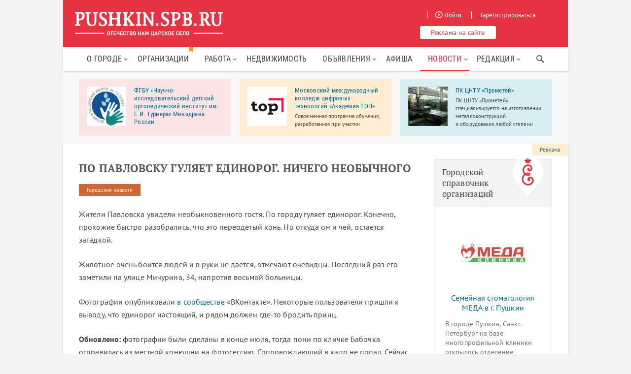

--- FILE ---
content_type: text/html; charset=utf-8
request_url: https://www.google.com/recaptcha/api2/anchor?ar=1&k=6Ld3_SgeAAAAAJlzJ2Nc_sC5qH9d6706BRuzftuV&co=aHR0cHM6Ly9wdXNoa2luLnNwYi5ydTo0NDM.&hl=ru&v=PoyoqOPhxBO7pBk68S4YbpHZ&size=normal&anchor-ms=20000&execute-ms=30000&cb=l5en7j5wpte6
body_size: 49529
content:
<!DOCTYPE HTML><html dir="ltr" lang="ru"><head><meta http-equiv="Content-Type" content="text/html; charset=UTF-8">
<meta http-equiv="X-UA-Compatible" content="IE=edge">
<title>reCAPTCHA</title>
<style type="text/css">
/* cyrillic-ext */
@font-face {
  font-family: 'Roboto';
  font-style: normal;
  font-weight: 400;
  font-stretch: 100%;
  src: url(//fonts.gstatic.com/s/roboto/v48/KFO7CnqEu92Fr1ME7kSn66aGLdTylUAMa3GUBHMdazTgWw.woff2) format('woff2');
  unicode-range: U+0460-052F, U+1C80-1C8A, U+20B4, U+2DE0-2DFF, U+A640-A69F, U+FE2E-FE2F;
}
/* cyrillic */
@font-face {
  font-family: 'Roboto';
  font-style: normal;
  font-weight: 400;
  font-stretch: 100%;
  src: url(//fonts.gstatic.com/s/roboto/v48/KFO7CnqEu92Fr1ME7kSn66aGLdTylUAMa3iUBHMdazTgWw.woff2) format('woff2');
  unicode-range: U+0301, U+0400-045F, U+0490-0491, U+04B0-04B1, U+2116;
}
/* greek-ext */
@font-face {
  font-family: 'Roboto';
  font-style: normal;
  font-weight: 400;
  font-stretch: 100%;
  src: url(//fonts.gstatic.com/s/roboto/v48/KFO7CnqEu92Fr1ME7kSn66aGLdTylUAMa3CUBHMdazTgWw.woff2) format('woff2');
  unicode-range: U+1F00-1FFF;
}
/* greek */
@font-face {
  font-family: 'Roboto';
  font-style: normal;
  font-weight: 400;
  font-stretch: 100%;
  src: url(//fonts.gstatic.com/s/roboto/v48/KFO7CnqEu92Fr1ME7kSn66aGLdTylUAMa3-UBHMdazTgWw.woff2) format('woff2');
  unicode-range: U+0370-0377, U+037A-037F, U+0384-038A, U+038C, U+038E-03A1, U+03A3-03FF;
}
/* math */
@font-face {
  font-family: 'Roboto';
  font-style: normal;
  font-weight: 400;
  font-stretch: 100%;
  src: url(//fonts.gstatic.com/s/roboto/v48/KFO7CnqEu92Fr1ME7kSn66aGLdTylUAMawCUBHMdazTgWw.woff2) format('woff2');
  unicode-range: U+0302-0303, U+0305, U+0307-0308, U+0310, U+0312, U+0315, U+031A, U+0326-0327, U+032C, U+032F-0330, U+0332-0333, U+0338, U+033A, U+0346, U+034D, U+0391-03A1, U+03A3-03A9, U+03B1-03C9, U+03D1, U+03D5-03D6, U+03F0-03F1, U+03F4-03F5, U+2016-2017, U+2034-2038, U+203C, U+2040, U+2043, U+2047, U+2050, U+2057, U+205F, U+2070-2071, U+2074-208E, U+2090-209C, U+20D0-20DC, U+20E1, U+20E5-20EF, U+2100-2112, U+2114-2115, U+2117-2121, U+2123-214F, U+2190, U+2192, U+2194-21AE, U+21B0-21E5, U+21F1-21F2, U+21F4-2211, U+2213-2214, U+2216-22FF, U+2308-230B, U+2310, U+2319, U+231C-2321, U+2336-237A, U+237C, U+2395, U+239B-23B7, U+23D0, U+23DC-23E1, U+2474-2475, U+25AF, U+25B3, U+25B7, U+25BD, U+25C1, U+25CA, U+25CC, U+25FB, U+266D-266F, U+27C0-27FF, U+2900-2AFF, U+2B0E-2B11, U+2B30-2B4C, U+2BFE, U+3030, U+FF5B, U+FF5D, U+1D400-1D7FF, U+1EE00-1EEFF;
}
/* symbols */
@font-face {
  font-family: 'Roboto';
  font-style: normal;
  font-weight: 400;
  font-stretch: 100%;
  src: url(//fonts.gstatic.com/s/roboto/v48/KFO7CnqEu92Fr1ME7kSn66aGLdTylUAMaxKUBHMdazTgWw.woff2) format('woff2');
  unicode-range: U+0001-000C, U+000E-001F, U+007F-009F, U+20DD-20E0, U+20E2-20E4, U+2150-218F, U+2190, U+2192, U+2194-2199, U+21AF, U+21E6-21F0, U+21F3, U+2218-2219, U+2299, U+22C4-22C6, U+2300-243F, U+2440-244A, U+2460-24FF, U+25A0-27BF, U+2800-28FF, U+2921-2922, U+2981, U+29BF, U+29EB, U+2B00-2BFF, U+4DC0-4DFF, U+FFF9-FFFB, U+10140-1018E, U+10190-1019C, U+101A0, U+101D0-101FD, U+102E0-102FB, U+10E60-10E7E, U+1D2C0-1D2D3, U+1D2E0-1D37F, U+1F000-1F0FF, U+1F100-1F1AD, U+1F1E6-1F1FF, U+1F30D-1F30F, U+1F315, U+1F31C, U+1F31E, U+1F320-1F32C, U+1F336, U+1F378, U+1F37D, U+1F382, U+1F393-1F39F, U+1F3A7-1F3A8, U+1F3AC-1F3AF, U+1F3C2, U+1F3C4-1F3C6, U+1F3CA-1F3CE, U+1F3D4-1F3E0, U+1F3ED, U+1F3F1-1F3F3, U+1F3F5-1F3F7, U+1F408, U+1F415, U+1F41F, U+1F426, U+1F43F, U+1F441-1F442, U+1F444, U+1F446-1F449, U+1F44C-1F44E, U+1F453, U+1F46A, U+1F47D, U+1F4A3, U+1F4B0, U+1F4B3, U+1F4B9, U+1F4BB, U+1F4BF, U+1F4C8-1F4CB, U+1F4D6, U+1F4DA, U+1F4DF, U+1F4E3-1F4E6, U+1F4EA-1F4ED, U+1F4F7, U+1F4F9-1F4FB, U+1F4FD-1F4FE, U+1F503, U+1F507-1F50B, U+1F50D, U+1F512-1F513, U+1F53E-1F54A, U+1F54F-1F5FA, U+1F610, U+1F650-1F67F, U+1F687, U+1F68D, U+1F691, U+1F694, U+1F698, U+1F6AD, U+1F6B2, U+1F6B9-1F6BA, U+1F6BC, U+1F6C6-1F6CF, U+1F6D3-1F6D7, U+1F6E0-1F6EA, U+1F6F0-1F6F3, U+1F6F7-1F6FC, U+1F700-1F7FF, U+1F800-1F80B, U+1F810-1F847, U+1F850-1F859, U+1F860-1F887, U+1F890-1F8AD, U+1F8B0-1F8BB, U+1F8C0-1F8C1, U+1F900-1F90B, U+1F93B, U+1F946, U+1F984, U+1F996, U+1F9E9, U+1FA00-1FA6F, U+1FA70-1FA7C, U+1FA80-1FA89, U+1FA8F-1FAC6, U+1FACE-1FADC, U+1FADF-1FAE9, U+1FAF0-1FAF8, U+1FB00-1FBFF;
}
/* vietnamese */
@font-face {
  font-family: 'Roboto';
  font-style: normal;
  font-weight: 400;
  font-stretch: 100%;
  src: url(//fonts.gstatic.com/s/roboto/v48/KFO7CnqEu92Fr1ME7kSn66aGLdTylUAMa3OUBHMdazTgWw.woff2) format('woff2');
  unicode-range: U+0102-0103, U+0110-0111, U+0128-0129, U+0168-0169, U+01A0-01A1, U+01AF-01B0, U+0300-0301, U+0303-0304, U+0308-0309, U+0323, U+0329, U+1EA0-1EF9, U+20AB;
}
/* latin-ext */
@font-face {
  font-family: 'Roboto';
  font-style: normal;
  font-weight: 400;
  font-stretch: 100%;
  src: url(//fonts.gstatic.com/s/roboto/v48/KFO7CnqEu92Fr1ME7kSn66aGLdTylUAMa3KUBHMdazTgWw.woff2) format('woff2');
  unicode-range: U+0100-02BA, U+02BD-02C5, U+02C7-02CC, U+02CE-02D7, U+02DD-02FF, U+0304, U+0308, U+0329, U+1D00-1DBF, U+1E00-1E9F, U+1EF2-1EFF, U+2020, U+20A0-20AB, U+20AD-20C0, U+2113, U+2C60-2C7F, U+A720-A7FF;
}
/* latin */
@font-face {
  font-family: 'Roboto';
  font-style: normal;
  font-weight: 400;
  font-stretch: 100%;
  src: url(//fonts.gstatic.com/s/roboto/v48/KFO7CnqEu92Fr1ME7kSn66aGLdTylUAMa3yUBHMdazQ.woff2) format('woff2');
  unicode-range: U+0000-00FF, U+0131, U+0152-0153, U+02BB-02BC, U+02C6, U+02DA, U+02DC, U+0304, U+0308, U+0329, U+2000-206F, U+20AC, U+2122, U+2191, U+2193, U+2212, U+2215, U+FEFF, U+FFFD;
}
/* cyrillic-ext */
@font-face {
  font-family: 'Roboto';
  font-style: normal;
  font-weight: 500;
  font-stretch: 100%;
  src: url(//fonts.gstatic.com/s/roboto/v48/KFO7CnqEu92Fr1ME7kSn66aGLdTylUAMa3GUBHMdazTgWw.woff2) format('woff2');
  unicode-range: U+0460-052F, U+1C80-1C8A, U+20B4, U+2DE0-2DFF, U+A640-A69F, U+FE2E-FE2F;
}
/* cyrillic */
@font-face {
  font-family: 'Roboto';
  font-style: normal;
  font-weight: 500;
  font-stretch: 100%;
  src: url(//fonts.gstatic.com/s/roboto/v48/KFO7CnqEu92Fr1ME7kSn66aGLdTylUAMa3iUBHMdazTgWw.woff2) format('woff2');
  unicode-range: U+0301, U+0400-045F, U+0490-0491, U+04B0-04B1, U+2116;
}
/* greek-ext */
@font-face {
  font-family: 'Roboto';
  font-style: normal;
  font-weight: 500;
  font-stretch: 100%;
  src: url(//fonts.gstatic.com/s/roboto/v48/KFO7CnqEu92Fr1ME7kSn66aGLdTylUAMa3CUBHMdazTgWw.woff2) format('woff2');
  unicode-range: U+1F00-1FFF;
}
/* greek */
@font-face {
  font-family: 'Roboto';
  font-style: normal;
  font-weight: 500;
  font-stretch: 100%;
  src: url(//fonts.gstatic.com/s/roboto/v48/KFO7CnqEu92Fr1ME7kSn66aGLdTylUAMa3-UBHMdazTgWw.woff2) format('woff2');
  unicode-range: U+0370-0377, U+037A-037F, U+0384-038A, U+038C, U+038E-03A1, U+03A3-03FF;
}
/* math */
@font-face {
  font-family: 'Roboto';
  font-style: normal;
  font-weight: 500;
  font-stretch: 100%;
  src: url(//fonts.gstatic.com/s/roboto/v48/KFO7CnqEu92Fr1ME7kSn66aGLdTylUAMawCUBHMdazTgWw.woff2) format('woff2');
  unicode-range: U+0302-0303, U+0305, U+0307-0308, U+0310, U+0312, U+0315, U+031A, U+0326-0327, U+032C, U+032F-0330, U+0332-0333, U+0338, U+033A, U+0346, U+034D, U+0391-03A1, U+03A3-03A9, U+03B1-03C9, U+03D1, U+03D5-03D6, U+03F0-03F1, U+03F4-03F5, U+2016-2017, U+2034-2038, U+203C, U+2040, U+2043, U+2047, U+2050, U+2057, U+205F, U+2070-2071, U+2074-208E, U+2090-209C, U+20D0-20DC, U+20E1, U+20E5-20EF, U+2100-2112, U+2114-2115, U+2117-2121, U+2123-214F, U+2190, U+2192, U+2194-21AE, U+21B0-21E5, U+21F1-21F2, U+21F4-2211, U+2213-2214, U+2216-22FF, U+2308-230B, U+2310, U+2319, U+231C-2321, U+2336-237A, U+237C, U+2395, U+239B-23B7, U+23D0, U+23DC-23E1, U+2474-2475, U+25AF, U+25B3, U+25B7, U+25BD, U+25C1, U+25CA, U+25CC, U+25FB, U+266D-266F, U+27C0-27FF, U+2900-2AFF, U+2B0E-2B11, U+2B30-2B4C, U+2BFE, U+3030, U+FF5B, U+FF5D, U+1D400-1D7FF, U+1EE00-1EEFF;
}
/* symbols */
@font-face {
  font-family: 'Roboto';
  font-style: normal;
  font-weight: 500;
  font-stretch: 100%;
  src: url(//fonts.gstatic.com/s/roboto/v48/KFO7CnqEu92Fr1ME7kSn66aGLdTylUAMaxKUBHMdazTgWw.woff2) format('woff2');
  unicode-range: U+0001-000C, U+000E-001F, U+007F-009F, U+20DD-20E0, U+20E2-20E4, U+2150-218F, U+2190, U+2192, U+2194-2199, U+21AF, U+21E6-21F0, U+21F3, U+2218-2219, U+2299, U+22C4-22C6, U+2300-243F, U+2440-244A, U+2460-24FF, U+25A0-27BF, U+2800-28FF, U+2921-2922, U+2981, U+29BF, U+29EB, U+2B00-2BFF, U+4DC0-4DFF, U+FFF9-FFFB, U+10140-1018E, U+10190-1019C, U+101A0, U+101D0-101FD, U+102E0-102FB, U+10E60-10E7E, U+1D2C0-1D2D3, U+1D2E0-1D37F, U+1F000-1F0FF, U+1F100-1F1AD, U+1F1E6-1F1FF, U+1F30D-1F30F, U+1F315, U+1F31C, U+1F31E, U+1F320-1F32C, U+1F336, U+1F378, U+1F37D, U+1F382, U+1F393-1F39F, U+1F3A7-1F3A8, U+1F3AC-1F3AF, U+1F3C2, U+1F3C4-1F3C6, U+1F3CA-1F3CE, U+1F3D4-1F3E0, U+1F3ED, U+1F3F1-1F3F3, U+1F3F5-1F3F7, U+1F408, U+1F415, U+1F41F, U+1F426, U+1F43F, U+1F441-1F442, U+1F444, U+1F446-1F449, U+1F44C-1F44E, U+1F453, U+1F46A, U+1F47D, U+1F4A3, U+1F4B0, U+1F4B3, U+1F4B9, U+1F4BB, U+1F4BF, U+1F4C8-1F4CB, U+1F4D6, U+1F4DA, U+1F4DF, U+1F4E3-1F4E6, U+1F4EA-1F4ED, U+1F4F7, U+1F4F9-1F4FB, U+1F4FD-1F4FE, U+1F503, U+1F507-1F50B, U+1F50D, U+1F512-1F513, U+1F53E-1F54A, U+1F54F-1F5FA, U+1F610, U+1F650-1F67F, U+1F687, U+1F68D, U+1F691, U+1F694, U+1F698, U+1F6AD, U+1F6B2, U+1F6B9-1F6BA, U+1F6BC, U+1F6C6-1F6CF, U+1F6D3-1F6D7, U+1F6E0-1F6EA, U+1F6F0-1F6F3, U+1F6F7-1F6FC, U+1F700-1F7FF, U+1F800-1F80B, U+1F810-1F847, U+1F850-1F859, U+1F860-1F887, U+1F890-1F8AD, U+1F8B0-1F8BB, U+1F8C0-1F8C1, U+1F900-1F90B, U+1F93B, U+1F946, U+1F984, U+1F996, U+1F9E9, U+1FA00-1FA6F, U+1FA70-1FA7C, U+1FA80-1FA89, U+1FA8F-1FAC6, U+1FACE-1FADC, U+1FADF-1FAE9, U+1FAF0-1FAF8, U+1FB00-1FBFF;
}
/* vietnamese */
@font-face {
  font-family: 'Roboto';
  font-style: normal;
  font-weight: 500;
  font-stretch: 100%;
  src: url(//fonts.gstatic.com/s/roboto/v48/KFO7CnqEu92Fr1ME7kSn66aGLdTylUAMa3OUBHMdazTgWw.woff2) format('woff2');
  unicode-range: U+0102-0103, U+0110-0111, U+0128-0129, U+0168-0169, U+01A0-01A1, U+01AF-01B0, U+0300-0301, U+0303-0304, U+0308-0309, U+0323, U+0329, U+1EA0-1EF9, U+20AB;
}
/* latin-ext */
@font-face {
  font-family: 'Roboto';
  font-style: normal;
  font-weight: 500;
  font-stretch: 100%;
  src: url(//fonts.gstatic.com/s/roboto/v48/KFO7CnqEu92Fr1ME7kSn66aGLdTylUAMa3KUBHMdazTgWw.woff2) format('woff2');
  unicode-range: U+0100-02BA, U+02BD-02C5, U+02C7-02CC, U+02CE-02D7, U+02DD-02FF, U+0304, U+0308, U+0329, U+1D00-1DBF, U+1E00-1E9F, U+1EF2-1EFF, U+2020, U+20A0-20AB, U+20AD-20C0, U+2113, U+2C60-2C7F, U+A720-A7FF;
}
/* latin */
@font-face {
  font-family: 'Roboto';
  font-style: normal;
  font-weight: 500;
  font-stretch: 100%;
  src: url(//fonts.gstatic.com/s/roboto/v48/KFO7CnqEu92Fr1ME7kSn66aGLdTylUAMa3yUBHMdazQ.woff2) format('woff2');
  unicode-range: U+0000-00FF, U+0131, U+0152-0153, U+02BB-02BC, U+02C6, U+02DA, U+02DC, U+0304, U+0308, U+0329, U+2000-206F, U+20AC, U+2122, U+2191, U+2193, U+2212, U+2215, U+FEFF, U+FFFD;
}
/* cyrillic-ext */
@font-face {
  font-family: 'Roboto';
  font-style: normal;
  font-weight: 900;
  font-stretch: 100%;
  src: url(//fonts.gstatic.com/s/roboto/v48/KFO7CnqEu92Fr1ME7kSn66aGLdTylUAMa3GUBHMdazTgWw.woff2) format('woff2');
  unicode-range: U+0460-052F, U+1C80-1C8A, U+20B4, U+2DE0-2DFF, U+A640-A69F, U+FE2E-FE2F;
}
/* cyrillic */
@font-face {
  font-family: 'Roboto';
  font-style: normal;
  font-weight: 900;
  font-stretch: 100%;
  src: url(//fonts.gstatic.com/s/roboto/v48/KFO7CnqEu92Fr1ME7kSn66aGLdTylUAMa3iUBHMdazTgWw.woff2) format('woff2');
  unicode-range: U+0301, U+0400-045F, U+0490-0491, U+04B0-04B1, U+2116;
}
/* greek-ext */
@font-face {
  font-family: 'Roboto';
  font-style: normal;
  font-weight: 900;
  font-stretch: 100%;
  src: url(//fonts.gstatic.com/s/roboto/v48/KFO7CnqEu92Fr1ME7kSn66aGLdTylUAMa3CUBHMdazTgWw.woff2) format('woff2');
  unicode-range: U+1F00-1FFF;
}
/* greek */
@font-face {
  font-family: 'Roboto';
  font-style: normal;
  font-weight: 900;
  font-stretch: 100%;
  src: url(//fonts.gstatic.com/s/roboto/v48/KFO7CnqEu92Fr1ME7kSn66aGLdTylUAMa3-UBHMdazTgWw.woff2) format('woff2');
  unicode-range: U+0370-0377, U+037A-037F, U+0384-038A, U+038C, U+038E-03A1, U+03A3-03FF;
}
/* math */
@font-face {
  font-family: 'Roboto';
  font-style: normal;
  font-weight: 900;
  font-stretch: 100%;
  src: url(//fonts.gstatic.com/s/roboto/v48/KFO7CnqEu92Fr1ME7kSn66aGLdTylUAMawCUBHMdazTgWw.woff2) format('woff2');
  unicode-range: U+0302-0303, U+0305, U+0307-0308, U+0310, U+0312, U+0315, U+031A, U+0326-0327, U+032C, U+032F-0330, U+0332-0333, U+0338, U+033A, U+0346, U+034D, U+0391-03A1, U+03A3-03A9, U+03B1-03C9, U+03D1, U+03D5-03D6, U+03F0-03F1, U+03F4-03F5, U+2016-2017, U+2034-2038, U+203C, U+2040, U+2043, U+2047, U+2050, U+2057, U+205F, U+2070-2071, U+2074-208E, U+2090-209C, U+20D0-20DC, U+20E1, U+20E5-20EF, U+2100-2112, U+2114-2115, U+2117-2121, U+2123-214F, U+2190, U+2192, U+2194-21AE, U+21B0-21E5, U+21F1-21F2, U+21F4-2211, U+2213-2214, U+2216-22FF, U+2308-230B, U+2310, U+2319, U+231C-2321, U+2336-237A, U+237C, U+2395, U+239B-23B7, U+23D0, U+23DC-23E1, U+2474-2475, U+25AF, U+25B3, U+25B7, U+25BD, U+25C1, U+25CA, U+25CC, U+25FB, U+266D-266F, U+27C0-27FF, U+2900-2AFF, U+2B0E-2B11, U+2B30-2B4C, U+2BFE, U+3030, U+FF5B, U+FF5D, U+1D400-1D7FF, U+1EE00-1EEFF;
}
/* symbols */
@font-face {
  font-family: 'Roboto';
  font-style: normal;
  font-weight: 900;
  font-stretch: 100%;
  src: url(//fonts.gstatic.com/s/roboto/v48/KFO7CnqEu92Fr1ME7kSn66aGLdTylUAMaxKUBHMdazTgWw.woff2) format('woff2');
  unicode-range: U+0001-000C, U+000E-001F, U+007F-009F, U+20DD-20E0, U+20E2-20E4, U+2150-218F, U+2190, U+2192, U+2194-2199, U+21AF, U+21E6-21F0, U+21F3, U+2218-2219, U+2299, U+22C4-22C6, U+2300-243F, U+2440-244A, U+2460-24FF, U+25A0-27BF, U+2800-28FF, U+2921-2922, U+2981, U+29BF, U+29EB, U+2B00-2BFF, U+4DC0-4DFF, U+FFF9-FFFB, U+10140-1018E, U+10190-1019C, U+101A0, U+101D0-101FD, U+102E0-102FB, U+10E60-10E7E, U+1D2C0-1D2D3, U+1D2E0-1D37F, U+1F000-1F0FF, U+1F100-1F1AD, U+1F1E6-1F1FF, U+1F30D-1F30F, U+1F315, U+1F31C, U+1F31E, U+1F320-1F32C, U+1F336, U+1F378, U+1F37D, U+1F382, U+1F393-1F39F, U+1F3A7-1F3A8, U+1F3AC-1F3AF, U+1F3C2, U+1F3C4-1F3C6, U+1F3CA-1F3CE, U+1F3D4-1F3E0, U+1F3ED, U+1F3F1-1F3F3, U+1F3F5-1F3F7, U+1F408, U+1F415, U+1F41F, U+1F426, U+1F43F, U+1F441-1F442, U+1F444, U+1F446-1F449, U+1F44C-1F44E, U+1F453, U+1F46A, U+1F47D, U+1F4A3, U+1F4B0, U+1F4B3, U+1F4B9, U+1F4BB, U+1F4BF, U+1F4C8-1F4CB, U+1F4D6, U+1F4DA, U+1F4DF, U+1F4E3-1F4E6, U+1F4EA-1F4ED, U+1F4F7, U+1F4F9-1F4FB, U+1F4FD-1F4FE, U+1F503, U+1F507-1F50B, U+1F50D, U+1F512-1F513, U+1F53E-1F54A, U+1F54F-1F5FA, U+1F610, U+1F650-1F67F, U+1F687, U+1F68D, U+1F691, U+1F694, U+1F698, U+1F6AD, U+1F6B2, U+1F6B9-1F6BA, U+1F6BC, U+1F6C6-1F6CF, U+1F6D3-1F6D7, U+1F6E0-1F6EA, U+1F6F0-1F6F3, U+1F6F7-1F6FC, U+1F700-1F7FF, U+1F800-1F80B, U+1F810-1F847, U+1F850-1F859, U+1F860-1F887, U+1F890-1F8AD, U+1F8B0-1F8BB, U+1F8C0-1F8C1, U+1F900-1F90B, U+1F93B, U+1F946, U+1F984, U+1F996, U+1F9E9, U+1FA00-1FA6F, U+1FA70-1FA7C, U+1FA80-1FA89, U+1FA8F-1FAC6, U+1FACE-1FADC, U+1FADF-1FAE9, U+1FAF0-1FAF8, U+1FB00-1FBFF;
}
/* vietnamese */
@font-face {
  font-family: 'Roboto';
  font-style: normal;
  font-weight: 900;
  font-stretch: 100%;
  src: url(//fonts.gstatic.com/s/roboto/v48/KFO7CnqEu92Fr1ME7kSn66aGLdTylUAMa3OUBHMdazTgWw.woff2) format('woff2');
  unicode-range: U+0102-0103, U+0110-0111, U+0128-0129, U+0168-0169, U+01A0-01A1, U+01AF-01B0, U+0300-0301, U+0303-0304, U+0308-0309, U+0323, U+0329, U+1EA0-1EF9, U+20AB;
}
/* latin-ext */
@font-face {
  font-family: 'Roboto';
  font-style: normal;
  font-weight: 900;
  font-stretch: 100%;
  src: url(//fonts.gstatic.com/s/roboto/v48/KFO7CnqEu92Fr1ME7kSn66aGLdTylUAMa3KUBHMdazTgWw.woff2) format('woff2');
  unicode-range: U+0100-02BA, U+02BD-02C5, U+02C7-02CC, U+02CE-02D7, U+02DD-02FF, U+0304, U+0308, U+0329, U+1D00-1DBF, U+1E00-1E9F, U+1EF2-1EFF, U+2020, U+20A0-20AB, U+20AD-20C0, U+2113, U+2C60-2C7F, U+A720-A7FF;
}
/* latin */
@font-face {
  font-family: 'Roboto';
  font-style: normal;
  font-weight: 900;
  font-stretch: 100%;
  src: url(//fonts.gstatic.com/s/roboto/v48/KFO7CnqEu92Fr1ME7kSn66aGLdTylUAMa3yUBHMdazQ.woff2) format('woff2');
  unicode-range: U+0000-00FF, U+0131, U+0152-0153, U+02BB-02BC, U+02C6, U+02DA, U+02DC, U+0304, U+0308, U+0329, U+2000-206F, U+20AC, U+2122, U+2191, U+2193, U+2212, U+2215, U+FEFF, U+FFFD;
}

</style>
<link rel="stylesheet" type="text/css" href="https://www.gstatic.com/recaptcha/releases/PoyoqOPhxBO7pBk68S4YbpHZ/styles__ltr.css">
<script nonce="VjMQ_zsMZx_Y_wf8uwyXdA" type="text/javascript">window['__recaptcha_api'] = 'https://www.google.com/recaptcha/api2/';</script>
<script type="text/javascript" src="https://www.gstatic.com/recaptcha/releases/PoyoqOPhxBO7pBk68S4YbpHZ/recaptcha__ru.js" nonce="VjMQ_zsMZx_Y_wf8uwyXdA">
      
    </script></head>
<body><div id="rc-anchor-alert" class="rc-anchor-alert"></div>
<input type="hidden" id="recaptcha-token" value="[base64]">
<script type="text/javascript" nonce="VjMQ_zsMZx_Y_wf8uwyXdA">
      recaptcha.anchor.Main.init("[\x22ainput\x22,[\x22bgdata\x22,\x22\x22,\[base64]/[base64]/MjU1Ong/[base64]/[base64]/[base64]/[base64]/[base64]/[base64]/[base64]/[base64]/[base64]/[base64]/[base64]/[base64]/[base64]/[base64]/[base64]\\u003d\x22,\[base64]\x22,\[base64]/TMKlRsOZwqdcwpVLNhQlw7TCqCDCl8O0G8OTw45Uw7ZUMsOmwolSwp/Dvg1iFTInZU1sw6ZuWcKaw6I2w5LDisOfw7Ayw7DDkzjCrcKqwq/DjR/[base64]/GcKPw5tKEcOUwrXDisObOcKow6TDhFRvDMOJRMKQdFvCpQ9Xwq9pw5/CvEF7Zx5pw6bCkk0HwppeEcOkDcOPFgMlGjFBwpDCj2VcwpnCk1bCkEHDkMKPdl3CqEx9N8Okwr9Vw7oqDsOaO2AHbcOfRcKcw4d7w79tHSBgZMOew4/CpsOTBMKzECHCgcKXCsKBwrbDgsOew4czw7bDrcOvwoFmJCUawpnDtMO/ZljDncO+ZsOHwpRwe8OBeHBySx3DtcKQf8KlwqDCu8O+SyrCqg3DvnLCjBZZecOrI8OqwqvDpMOfwoRgwoFoTj5FHMOvw406PcOKXyjCr8KGbmnDvBwef0x1O3fClMKMwpEEIQ3ClMKpV2/DgCTCtMKlw7BeBsO5wqHCuMKnRcOfPnHDosKKwrggwqvCk8K2w77Du0LCuXoCw6IuwqoWw7TCoMK1wobDrMOiYsKOF8OXw59mwqHDlcKCwq5Jw4fCiA0dGcKzPsOeTn3Cn8OpNFbCvMOvw6wAw7onw6gcDMOwT8K6w4gKw7DCpVrDqcKMwr/Co8KvMBwyw44rdsKpLcK0dMKvdsOBWw/[base64]/[base64]/CksKVVzDDgWLCsFo+wpzComPChsKuQMOuwo09VMKuCQRvw7oDecONGm4XY3FKwoXCh8KWw5HCjFUEYcKwwpAWB0TDuzQCWsOOKsKXwrBmwo1Nw5l0worDgcOEIcOfacKTwrbCtG/DpnImwrPCisKoHMOcacOHUcO5acOiL8OaZsOnIiN+eMOmK15wSVU1wqQ5PsOTw7zDo8Oqwp/[base64]/DrTfCqMO3MVjCt3fCrxjChcOZO3g9RGoXw5DCvcOXcMOmwpfCnMKjcsKyW8OrGAfCj8KQYwbCvcOBZiVBw7BEVQgow6hCwqQAf8Kswr1IwpXCjMOUwqVmGE3CpUgxNnHDoFPDr8KJw5bCgsOPL8OlwoTDqFZDw5RgRMKMw7pGeWDCiMKOWMKlw6h7woJda2E4PcKmw7/Dq8OxU8KUKsO/[base64]/[base64]/CgMOkFzrCnHrDrcKQRmASwrrCp8K5w7nCqcOMwqrCt3IcwrDCmiTCr8KNNFJcBwlSworCscOAwpfCgsKQw6VkckRXWUQSwpXCnhbDrlDCpMKnw7bDk8KlUm3DoEDCsMOxw67Dt8KkwrQiKB/[base64]/[base64]/woLCo0MnbsKCFi55wqRbwoQWwrfCq1MZfcKGwr9Gwp3DisKkwobCrSg2LHbDicKMwpl4w6/Cj3E9WMO6XMKuw79ew5YkPgvDq8OBworDoXprw67Cnk4dw6vDjGUKwo3Dq2QGwrNLN2/Cs33Do8K5wrfCgMKGwpoHw4bCi8KpFVXCv8KrU8K+wohRwrQ2w4/[base64]/Cq1PCl8OmRsOSMcK7wr8cZMO6CiYJWFwnVGzDmArDi8KeXMKMw4PCisKOVCHCoMO9QSzDlsKwAzsEXcKePcOPw6fDqnHCnMKSw7fCpMO5wr/CtSRaMjh9wpR/ZG/DmMKMw6gkw7ojw74GwpPDj8KJL2UFw4V2w7zCkWbCmcOtOMOkUcOYwqTDnsOZT2AawqUpaEgBKcKPw6DCmQbDocKUwqoQCcKoDT9jw5fDugLDlT/Cs2LDk8O+wphNU8OPwo7Cj8KaVcKhwoxBw5DCkmDCpsOmcMOqwrgMwpVid0gewoDCo8KASQpnwptjw6PCi1Frw5Y+OhE0w7Igw6jCi8O+ZkM/[base64]/CjcK2wpVvw4/DlcKVIx/Cr8OhWlYJw7LCs8K5w5okwpQuwo7DpQF/w53CgHx+w7/Cm8OSE8KnwqwTQsKGwqlWw5Mbw7nDssKhw5AoG8K4wrnCmsKsw7w2wpbCq8O+w6rDu1zCvhApHTnDr2ZIAzhlIsOAIcOJw7gbw4Iiw5bDiTYhw6kSwrPDsgjCp8K3wpXDtsO3UMOfw4BLwrZIb05rNcO5w5MSw6TDu8OSwqzConDDqcOBPBEqYcKRID1/egVlZCXDgWQIw5XCmzUrBsK3TsOTw6XCtA7CpShkw5RoQ8O3VB9KwqAjG2bCjcO0w755wr9xQ3bDjW8WScKBw6JiIsOlaUfDtsKjw5zDrH/DjcKfwp9Ww7t/A8O4asKcw7rDjMKzZkDCo8OXw5LCrMO8HQ7CkHzCpQVewrQ/woHCisOcVEvDmB3CtcOtNQ3Co8OJw453EcOjwpIPw4AHXDolTMKMCWbCvcOxw45/w7vCi8OZw5orKCbDnR7CtSh/wqZlwr4eaTcfw7BBcmrDnhEsw6PDg8KPWgVWwoh8w7AowpjDqkDChjrCksOjw7LDn8KtLAxKNcKAwpjDgRDDlwU0A8OyMcOBw5lTBsOPw53Ct8KQwr/DrMONEgtSS0TDiVTCmMOowovCsycuw5HCkMO4CV/CkMK1eMKrI8KMw7TCinPCsho+WUjCkEEiwr3CpBZafcKrN8KmU3jDix3Cv2QWesOqHsOsworCp2c3w7nCiMK7w7pSNQPDg2h1EiPDij4jwpbCulrCnXzClAt/[base64]/w6R3ZWDCnMOJVSPDj8OzwpZKN8OmwofDkUN7fcO2OnPDqHXCucOHXG0Rwqw6U3DDrwENwqDCsAfCm3N6w5Bqw5TDoXkWEcOJXMKtwqgqwqQVwpEcwrbDlsOKworCryHDgcOdcwnDrsOMI8OqcUHCq0wfwrsmfMOdwrvDhMKwwq1pwoQLwpgpZG3DrkDCl1QLw5/Ck8KUSMOHKEZswp8gwrjCjcK5wq/ChsKWw4fCv8Kvwp1Ww4YkRAExwrALQ8Ovw5bDsRVnLAsDdcOcwr7DlMOTKWHCrE3DsT9ZG8KTwrPDicKGwonCqkI2woPCjcONdMOmwqUaMA/CqcO9YhtHw4rDqQ7DpxlWwoN9OkReaELDmGfCpsK5Bw/[base64]/[base64]/CmzUxwpgxXsK/[base64]/w4FvwptZZw4+L8KfZMOYwrUHw6c1w79xW8Kywp1uw7NtSsKVJMKRwrYVw5LCnMOEKQlENW3CnMO3wobDscOwwozDtsKFwrslD2/Dp8O4XMOlw6/CugNgUMKNw6lGBE/[base64]/DojM1wpnDj8Kww4bCsMK5w6drRlkVLl8HUgfDvMOYXkZiw7TCvxrCi0MnwopUwpkDwovDssOSwqQww6/CgcK4w7PDkC7DihXDkhp3w7VYBWXClMOkw6jCisOCw5/DnsO/LsKlccO1wpbDo3jCrcOMwpVKwp3CmCV/w7bDksKHNj8uwqzCmCzDnUXCt8OLwqbCmUw+wo12wrLCpcO5JMK4acO4Plx7Pi43VMKCwo44w48fQmANU8OsB2QAGzPDiBVTVcOgAAAAJcO1c1/[base64]/[base64]/[base64]/Cv8KsYMKrw4EAw78xwqwfwrHDisO2wpHDucK0N8KZOQcCbGxyf8Oqw5tnw5sIwpc4wpDCqSAGTBhQLcKrJsK0WHDCjsOfWEJHwpTCs8Onwq/ChXPDuUPCnMOjwrvCicKCwokfwpTDjcO2w77CtQQsGMKpwrLDvsOlw7l3fsOdw4LDhsOVwoYCU8OBEDLDtEg4wp7DpMOsMnbCuDhyw50sWBpHKlbCmsOaH3Adw5FAwqUKVjBrSEMZw4bDjsKmw6J3w5c+cUleWcO/ADRjbsKewqPDlcKPfsOaR8O6w5rClsKjBcOvPMKgw5NLwqcxwp/CmsKLw6I/wpxGwo/DgcOZA8KiScKTdwzDkMKZwrEtUWjDtsOOH2jDjDjDsGTCuHgNVx/CggvDn0t8JFZbYsOuSsO1w6dYODrCpSROJ8K7aTR4w74cw6TDlsKpMMKywpDCtsKcwrlSw5peJ8K+GGfDrsOSd8Kkw7jCng3DlsKmwq0MWcOCGAjCpMOXDF59K8OAw6zCpBLDo8OfR3AYwrHCuW7CtcKSw7/DvMKufxvDj8KAwrDCuCvCi18Cw7zDh8KowrkMw7YUwrfCgMKswrvDt1LDu8KQwonCj0N4wrRXw6Qqw5zDvMKGc8Kdw48GCcO+csKMfT/Cg8K6wqogw6XCqQzCgy4sUyjDlDEMwpLDkjUFa3nCkzXCkcO1asKpwpQsThTDlsKTFzZ6w6jCh8OzwofCvMKQLsKzw4N4aRjClcOfVSA3w7DChB3CqcKHw6/CvkDDq2fDgMK0FVQxaMKtw7VdE1bDj8O5wrt+MCPCqcK2WcOVCAczFsOtcTwmSMKwZcKbZUscacKJwrjDs8KfNMKhawonw7fDnCUQw7/CiS7DrsKnw54xF3zCoMK2WcKKFMORN8KOBTNJw643w5LDq3rDh8OZGHHCpMKywojDm8KzKMKrLU46J8KXw5rDuCAbZFQHwpvDocK5Z8OsCgZ9D8OwwrbDgMKow5NEw5jDl8K/dCvCml0lWDVnJ8OWw6Qsw5/CvQHDu8OVEsOPbcOBfnpHwoJ/WypCdF97w4Ayw57Dg8O9ecKIwpPDpnnCpMOkLsOew6lRw6oDw64yL1k0VVjCox1QIcKZwo8INSrDtMObIUpOw5YiVsKMLsKzNQAkw7cPCcOSw5PCusOCeQ7ChcOwC3U1w7YqXBNBX8KhwrfCjkplEMO/[base64]/DjBrDjVzChBsFHV/[base64]/[base64]/Dh8OqJ8KQYsOBOxrCrcO2wrbDoFJkAsOjGMKBw4DCgxjDu8OCwrvCtsK1fsK7w7LChMOkw4/DsjYGQ8KyU8OIXR0YXMK/[base64]/[base64]/[base64]/DgBfCpW/CtBUHwrpXw4Nlb8KiwpodQFN5wq/DhHHDtsOXIcKYJlrDmcKyw7nClG8swrcJRMKuwq8Zw4cGHsKAUsKlw4hZLDBZFsO/woRDccKwwofClMO6SMOgOcKRwr3CnlYGBx8Ww4d5cGLDuSHCoWVEw47ComdcKcKAw5jClcOsw4Fhw4vDmRJuLMKrDMKGwqJ3wq/Dj8ORwpvDoMKhwr/[base64]/Dj3wnMhjDtg7DhsKTw7LCiVY/w5fCtRpQYF1SCcOpwrg6wpJ4w6dyeGHCjHYBwqtsXxnCqDrDgDvDqsOBw4TDgB81UMK5woXDjsONXgIJTQEywqEAOsOOwprCnQB3wq5QHDI2wqQPw6XCoT1fejdYwotwcsOvWcKOw5vDgsOKw7Fyw4zDhQbDocOlw4g/C8KBw7V/w4FgZUtLw6EgV8KBIETDqcOPJsO5bMKWBMKHI8OsWUrDvcK8PsOOw58ZABMkwrvCn1jDkA/DqsOiPxvDmk8uwpFbGcKRwr4Vw7ACTcKWKsODJT0CEAUbwp8ywoDDikPDs2NAwrjCqMOhKSkAesOFw6bCp3cqw6sjXsOnworCg8KRwpfDrHfCq3UYXHk3BMKaCsKNPcOVZ8KCw7JHw59/wqU7d8OOwpRxeMOFa3R/XcO7wp8Bw7jCgBUjUiYXw65Owq3Cth5KwpvDmMO0VnA+J8KIQk7Cki7DssKGXsOQBXLDhlfDmsKJcsK7wo1jwqTChsOVIlLCvsKtdWRhwrNCZTjDs3PDhQjDggPCmUJDw5QLw498w7Nlw58Qw5/DpMO3UMKeXcKIwprCt8OGwottf8OnEBvCpMKBw5fCucKPw58ROljCrWjCtcOtGgQGw5/DqsKjPSzConnDhzRBw4rChsOgTAdOD2MRwog/w4DCoTtYw5R8eMOAwqgkw5JVw6fDqBZtw7lgwqvDn39FGsKoNMOeHWDCkWNfdMOQwrdlwofCvTlKwoV4wpMeY8KawpViwrLDu8K0woM5cErCo2TChMO/ckzDrMOzAWDCoMKBwqEmYG0jDRVPw6gLVMKJHjtgO1wiF8KNBsKOw68kTynDtmodw6wowpJEw4zCk2/Cv8OsUFo5D8KMFV4MJWPDlG5AesK/w5AoRcKSY1rCijI2JQ/[base64]/[base64]/[base64]/wr/CkXbCskA5w6QOw7DDhzTCocKwMcKjwq7DiMOmw44DEhldw6ltPcOswrLDuzHCnMKLw6hKwoPCq8Kcw7bCjQdswo7DjihnPMOMORtZwr7DisOnw5vCizRZZsOHH8OSwod9TMOYPF5cwoU+ScO3w4cVw7Iiw7PCpGI+w7fDp8KKw7vCs8OMKmsACMOpBTnDlk/ChgAEwpTCjsKqwqTDhhvDlcKnCTXDmcKlwo/Ct8OvciXCrVvClX0TwrrCjcKVIcKRU8Kpw6pzwrTDgMODwo8Iw4/[base64]/[base64]/EcODWMOOwr/CiMKHwpQOwrIBwoMhw5w5w5zDlMKJw5rCqcK7QgUAahxATFNzwokkw4/DtMOhw5vCpU/CocOdPTcdwrIWIkMHwpV/DGrCpzTCsg82w49Kw605w4Rvw78Vw73DiFZyb8Ktw5/DsSc/wrTCjGXDtsKuf8K4w53DvcKSwrTCj8O0w6/DvR3Cj1dhw5XChk50M8Oow4ImwoPClQbCoMKIasKPwrLDg8OjIsK0wqhhFzzDj8OhIA9DFV1hGxVYb3/DsMOmBn0pw7wcw64xO0RWwobCpsKabGB4McKGD1UZWDQKfcK/ScOWDMKOG8K6wrUNw7dPwq8Iwqo9w6t8RxIyKHJ4wqNIJh/DtsOPw5JswoPChnfDtD/DlMO7w6vCmjDCv8OBZsK4w6gIwpHCoFEGCDMPM8KXJCA8TcOCLMKaOhnCjSzCnMOzADcRwrsMwqkCwqHDp8OTCXwRVsORwrfChynDkB/Cu8K1wpvCs0xdexIMwponwoDChR7CnXPCkRBaw7HCiEvDtAjCoyLDjcOYw6cvw4lfC1bDosKowrEaw6oEH8Kow6PDvMKywrbCoRgAwpnCicK5FsOcwqrDscOJw5RZw5zCv8KSw6gCwofCnsOVw54rw67CmW4RwqrCr8OLw4xXw4BPw5ciLcOzey/CjXjDj8Oyw58Awo7Dp8OrZVzCtMKlwq7CpE17LMK1w6t2wpDCisK3ccO1NzvCn2jChDnDi30HJsKRdyjDg8KqwoNEwpwZKsK7wp/CvWbDqsOhd1zDqnhhVcK5XsODCz3CvELCqm7DuAR3YMOIw6PDtBYWT3lpCEM8VHpAw7JROgrDpQ/DvcKNw6PCukFDa2LCukQ5f1XDiMOtw6Q9YsK3e0ISwqJ5eFx/w6XDtMKawr7CpQhQwqFZXDgDwoZTw6nCvRZSwq9IPcKgwqPCusOtw64/w79kL8OLw7TDosKgJMOPw5rDvXvCmCvCgsOEwrHDqhQwARVCwpnCjATDrMKEC3vCoDt9w5XDvhrCqgoXw44JwpTDt8OWwqNEwonChg7DusOhwoM8DAk/wpI1KMKVw5HCombDhBbCoR7CrMK+wqd6wozDlsK+woLCsXtLWMOUwpnDkMKDw48/CB7Cs8O0woExAsK5w43CicK+w4LDh8O0wq3DoVbDg8OTw5BRw6t9w78iJsO/aMKiwqNoLsKfw4TCrcOsw7obVxsYXA7Dk2nDoFHDkGvCjEosa8KrbMO2H8KNZSF3w6UQOxvDlnbChsOPN8O0w6/[base64]/Cm1pqwrIfw67DtsKlw5JwPMOLw6QlXRzDiMO3w4pcLQTDinVyw7XCm8OKw6rCvGnDpnXDmsK7wpQiw7EDQCYowq7CkDjCq8KRwowcw5DCtcOcGMOswrliwp1PwpzDm3PDm8OBCCXCkcOJw4DCjsKRRMOsw601wpZfMhdhDS4hPz3Di25lw5Mcw6/[base64]/w70bFcOAw4kew6pSXX50wp5Mw5HDrMO6wpxZwqfDtMOlwotcw77Dp1/DqsO7w47DsWo9Y8KIw7TDqQBZw55bTcOyw7UuWsK2KwUrw6sESsO6D1IpwqoOw4BDwqBAKR5+FQTDicKCWw7CqQs3w7vDpcOOw7DCsW7DqH/Cm8Kbw4Iqw6XDoEFyOsONw5oMw7zCvTzDvhvDqMOsw4bCoTvDkMOiw4XCuW/DjsOvwpTCkcKNwo7DlFwoVsO1w4QZw6LChsOpclDCgcOnfn/DtiTDvRArwrXDsxjDl3DDqsOOLULClMKRw51BUMKpOiEaPgzDtnE2wqlcBDnDvkPDo8OYw6AowoZLw4ZmHcO9wqtnKcKCwq8jcB08w7rDisO8K8ODcBoIwo5pZ8KkwrBgYB1iw5/[base64]/DksKFAsKuCG7DnlIww70Lw5U5CsOAfMOPw6LCnMOSwqtzHy4FTVbDljLDjQ7Dh8OAw6sBYMKhwqbDsVcTH0PDpUzDrMKJw7zDpBQlw7DChMO4IcOaMmsHw6rCkkkEwqEoaMO6wpvCiFXCmMKWw41RWsKBw7/CviXCmnDDgsKPARJLwqUCK29ObMKewpMKDSjCs8OMwodnw5HDmsKpFw8owp5awqjDmcK4cQpmVsKIG2pjwoA/wprDvHR+QcOTw6s7InVsMHZHHl4cw7dgT8O0GcOPbg/CsMOXcFXDpVLCvMKEf8OWc34KVsObw4NBbMOtUBjDq8O3F8Krw7lWwpMdAX/DsMOiaMKadgPDpMKLwoR1wpFRw6rDlcK9w5VYEnMqTMO0w5k3BsKow4MXwpwIwpJ3B8O7e2PDiMKDKsKVZ8KhIybCosKQwpHCmMO7bxJuw77DqmUDMQXCiXnDgC0lw6zDnnTClTIGLEzDj08+wpbDl8Ocw4DDiw0rw5DDlsOTw5/CrQYONcK2wqMVwphiAcKfLxvCocKrP8KlDnHCksKLw4Upwo8DfcK2wq3CiEAJw4rDtcKXdw/CgSEQw6xkw6rDuMOrw7g3wo/CkUMCw6g6w5sjZ3rCkMKnIcOtOcOWE8KPfMOnf3gjcRwYEG7Dv8OSw7jCi1Fswq1IwqvDsMKFbMKTwonDtwM+wr9kSXrDhzvDpCs7w6p5DD/DqCdKwrBLw79VBsKfbCRrw6kxRMOrLWIFw413wq/Cul0Lw6JwwqRswoPDrQ9OAjJrPMKMZMKKMMO1UzMJGcONwr3Cs8OgwpwnSMKJAMKrwoPDgsOEGcKAw53DmU8mMcKITnouW8KnwpdvVXPDvMKawqNTTl0Rwq5VSsOYwoZYVcKqwqzDtF0CZ0IMw65mwok0OXYqVMO4UcKbdQDClMKTw5PCsUoIM8KvdAFJwp/[base64]/dcOOw4QEaDc5w4EVwpkNV8KDw7wfOwc0w5vCnn0RT8OaWEjChypUwrA/VAjDgcOWSMOPw7vCh1sew5fCrcKhcAzDhHFPw78YQMKZYMOUGyVpAsKow7zCo8ONMC5OTTcHwq/ClCXDpELDkMOlMA80IcKLHMO0wqNgLcO1w6bDoiTDjS/CjhvCr3lzwqVCbVtww4LCqsKWaxnCvcKww6nCvWZowrElw4XDrhbCvMKDVMKuw7HDv8KBw5vDjEjDm8Oow6JKHQjCjMKxwqPDkm9Iw7Baej/Cmz0xYcOgw7/DpmVww5wsOWHDscKNc0JOMGIow5nDp8O3dXPCuxxAwrM8w57CjMODTcKHGMK8w6FIw4lFKMKzworCgMO5UVPCpnvDkzMQw7PCox5cNcK5aCQPYmFPwp7CosKsJnNyRRLCrsKYwpVTw5DDnMOGfMOWX8O0w4rCiyNmNF/Dtj0Vwr9uw5vDkcOmQydxwrTDgWxuw6XCt8O7EcOodcKafR9tw5zDphjCtF/CllF+Q8K0w4RaVzMOwoNwOS/CvC9NdMK3woDCmjNOw5fCtBfCh8OdwrbDvDvDn8KCPcOPw5fChTbDgMO6w4LCjU7CmQ1HwpwVw4MPenvDo8O+w6/DmMOgVMOAMCfClsKSTWs3wp4uZi7DnSPCmE80NMO9NAfDoFzDoMKCwr3CpcOERDMxw6/[base64]/cHDDjsKwSGgFN3fCoSVrMR7CqsKOUMKpwqoXw7dbw4l1w7XCh8K4woxDwqDCjMKKw5Jaw6/DkMKawqtyOsOVEcOGJMOBSycrVzDCrsKwNMKUw6zCvcKBw6vClzwvwrPCrDtMGH7DqlLDgg3Dp8O7VkzDlcKmTCVCw7LCqsK3wrFXfsKywqYwwpkKwo42NwIxT8K0wocKwqDDgEbCuMKxHw/[base64]/[base64]/w5oCwoV1FMKpwqnDpMOJwos7w7/ClydPKBfDtsO9w4pBDsK6wr7DkMOQw5DDgyJswpd+dHYHQnFRw5tOwqE0w6dYKcO2F8Oiw7nCvkBLDcKUw7bDv8O/ZQNfw77DpGPDjhLDmyfClcKpJBZzM8O3cMONw5UZw7TCqnbCkMO9wqrCk8ORw6MvfWxfVMOHQH7CjMOrMwQGw7oYwo3DuMOXw6XCicKHwp7CoGtww6HCpMKfwqNjwrnDpCgnwrrDqsKJw6JQwpg+HMOKQMOYwr7ClUghb3NiwpjDo8OmwqrCjEnDkm/[base64]/DjsOww7LCiCViw4NgwoZww5fCkhnDuVJMWT95K8KJwoUrUMOnw67DsGDDs8KAw5ARYcO6eW7CosKOLjIzQiNywrpmwrlaaF7DhcOgYwnDmsKNLFJiwqp8VMO/w6jCjzrCpQ7CijfDg8OCwprCv8OLRcKDCkXDlm1qw6drcMOxw40Tw6JdTMKfWj7Du8KiSsK/w5HDnMOwdXEQJ8KVworDukVowrPDlxzCpcOcDMOMJArDhx/DohPCgcOsbFbDuwoSwoJyKXx4HcKKw6tiC8KHw4XCnm7DlnjDjcKSwqPDs3FswojDgwJYasKDwpzDs2rChRJyw4/DjnotwrnCusKZYMOCTsKww4/ClEYndCnCundfwrk2YALCmhYgwobCoMKZTzgZwoFDwrJYwqUfw7UpcsOLZMOWw6lUw7MVZ0rDrWEsDcOTwrDCvBoNwpp2woPCgsO7JcKHE8O6ImhUwpl+wqzCn8OiYsK3IG8xBMOTByfDg0vDsn/DhMKFQsOjw4EBEMOXwojCr2hawp/[base64]/[base64]/CtUYxbcKkOcKmFMOSVEZOMsKtMcKWwoMjw5nCimNLMU7DgwQlDsKsI2QuZV97GTAVWA/DphfDoFLDuDwCwpAAw6ZfVcKKLQkRCMK5wqvCu8OxwoDDrmJ+w5gzesKdQcOGZnfCjHlPw5JvcHfDriXDgMOtw4bCgwkrQyfCgC1hJMKOwpIGIGR+bTMTeF0YGE/[base64]/[base64]/[base64]/CrHrDkcKMw4HCisOVwrkDU8OSTcKWRsORZ8KHwqobf8OUdiVew7vDixV3w6lpw7nDiTbClMOMe8OyMzjDjMKrwoHDlwV2wq83KVphwpE9esKOLcOlw59mPRkkwo1eGQ/ColdRbcOyeSsaacKVw53CqgNrYsKSVcKaRMOJKTzDmmzDmcOFw57ClMK0wrDDjcOOScKCwqsmTsKhw4MkwrjCjnoawotsw6vDinLCsT4zP8KXKMOKVHpew4kfO8KAScO3XzxZMGjDvQnDgELCtzLDucK/csOKwrTCvC9dwowjScKXAQ/CgsOrw5pQVVJPw6AFw6RJdsKwwq07MWPDtSA8wp9BwrRncWUTwrrDgMO2XyzCl3zCmMOWJcOlFcKUOAtkcsKAw5fCncKvwolKfcKcw7ptOmpBeD/CiMKNwpY8w7IQGMOswrcDCXYHIh/DpEpqwqTCkcOCw4XCgVkCw7YARkvDisKJAQBvwrLCksKdEwhnNn7Dl8O8w4dsw4HDt8K+TlUhwoJJVsOgC8KhehnCtHc/w5B0w47Di8KGIsOocxE4w6fCjkQzw4/DtsO6w4/Ck3cJPhbCjsK/w6BYIk5TF8KVHC9Hw6ZPw58Cf3TCucO7R8Oew7tAwrB+w6Qjw59Tw48ww4vCoQ/CiUQgHsOuWygxecOgAMOMLVbCth4PDm17HSIWC8K8wr1Cw5UYwr3DhsOjcMK1FsKvwpnCvcOWLxfDjsKpw7bDjC0kwpxNwr/CjsKkFMKIMMOBYVM7w7ZMEcOJOEk1worDrBLDvlB7woxMMiPDmsK4OGlSER3DhsOowoYkMcKQwo/Ch8Obw7HDvBwfQE7CnMK+wqTDrl8+w5PDo8OiwoM1wovDlsK9w6jDtsKNFmw8woPDhQLDvGthwr7CvcKVwpZvCcKWw5ZPBcOEw7AJdMOYw6PCo8KwScKnAsK+w6PDnlzDg8KRwqkLScOaacKpfMOawqrCusKIF8KxXlfDmGd/wqV5wqHDvsOZNcK7LsOBZMKJNHleBlHCv0XDmMKdC2wdw6IVw5PClkVxFVHCqQN7JcOnK8OVworDgcOPwqnDty/Cj3vCiQx4w7fDtXTCqsO5w57DuSvCr8OmwpJiw5csw5MEw4ppP37CnkTDs1shwoLDmHtNWMOgwrcUw41UGMK2wr/CmcOuIMOuwrDDtE/DiWbCoivChcK2LyF9woJhcWwbwrHDvXo6OQbCnMKlDsKJIRPDr8OUUMOqQcK4SQfDmTrCpcKiRlQ0e8OLbsKawq7DiGDDoU4rwonDlcOFW8ORw5XCqXXDvMOhw4DDisK/DsOxw7bDvztvw5BScMKlw4XDjyR3TVnCmx1dwq/CkcKFJsOqw43DlcKtFsKnw4pQXMO1TsK9PsKuNFo/[base64]/DujDCnnzDtMOzfiQ7w4zDpAAGw47CmMOEEBfDs8OOUMKXwrB0WMKQwrtRcjjDl3HDn1LDpV1FwpFBw6UpccO0w6VVwrJENB51w5fCr3PDrAMywqZFZTPCh8KzTCILwpURUMOJXMOtw5rDv8KYSkEywoMsw74WGcKdw4B3DMK/w4tdTMKhwoxhScOTwoQpJ8KaDsO/JsKmD8KXUcOTPSPCnMKcw6dtwp3DmSTCrXPCtMO/w5MxJgokEwjDgMOMwojChl/CjsKfYMODFyMyasOUwpVeQ8OywrUcH8OXwotdCMOXMMKowpUADcK1WsOPwqXCui1qw7wjDG/DmxLDiMKFwp/DozUNWRfCosOFwpB/wpbCksKTw63CuFvCuhRuRn09XMOzwoZNTsO5w7HCsMKbXMOwG8KGwoYDwo3CkmvCq8O0K2wdHVXDqcKpA8KbwpnDh8KUNzzCkT7Cphtrw63CjcOBw6Ukwr7CtVTCqX/[base64]/[base64]/[base64]/CicO4AE7CknzDoBMnSSHCj8OVw5Rdw7p3wotawpBZfx7CuVjDkcORWcOKBcKSaDp4w4PCrnFWwp3CoHbChsOtQ8OifyXCjMOGwpbDssOVw5MTw6nCq8OOwqHCmllNwpF4GlrDi8KJw6HCkcKYdyJeCgA/wq07QsKlwpFeD8OIwrHDo8OSwpDDiMKLw7kVw7HDosOEwroywoVwwqDDkBcMbcO8eFNGwrbDq8OtwrBZw6R6w7vDoWI/Q8K+ScKGCkU8L1pwYFUAQQfChR/DpAbCi8KZwqQjwrHDpsOjenQdK3pCwpdqfsOgwq7DrsKkwol2Z8OXwqguf8KWwqs8esK5EjDCmcK3WSXCtMKlPBt5DMOZw5Y3bRs5ck/Cv8OyHRISJmHCr18TwofCoDJVwrTCpz3DpTpSw6fDlMO1dDXCgcOxLMKqw4Bte8OOwrR6w4RjwoLCm8KJwpYsOwLCmMOYUm4UwonCq1VHOsOXMjTDgEgdW0/DucKwW3HCgcO6w61awoTCscKEG8ODeRLDn8OTOSxLIlBbAsKXOm0Lwo91I8OowqPDlU49djPCtAfCoTZRfsKCwpx/dmAGaRLCq8K2w60QMcK0I8O7YxJ8w4lPw6/CgjHCocKBwoPDmMKFw53DqDYbw6jChkwrwqPDrMKpQMK6wo7Cs8KHeELDhsKrdcKaJ8Kow4NmFMOMbU/Dr8KHVgrDj8OhwrfDm8OYL8KFw5nDilzDhMOaVsKnw6UAAiTChMORNsO/wrElwoN4w6A4E8KoWUJJwpIww4krCcO4w67DuWweOMOgGRhDwr/CssOcwpkRwrsgwr05w63DsMOlRcKjTsOlwrAvwoXCn3bChsKDIW5paMODCcKnTHNJW0XCoMOIWMKow6AkNcOawo95woJ0woBvYcObwqzCo8KqwrMNF8OSPMO5bhfDo8KPwqbDtMKhwpLCrlpSAMKBwpzCt1Y2w5fDqsOyA8O8w7/Co8OOUlVWw5fCjx82wqXCicKTIHkNV8KgYxbDgsOzwpvDuBBcFMK0AWvDucKmLQgnXcOLWmdXwrDCpGsTw4FJAVvDrsKZwqfDkMOSw6DDicODc8Ocw47Cs8KJV8O+w7vDocKqwqrDrwk0CsKbw5LDhcKbwpp/[base64]/CpcOHw75efsOBw59zwpLCoB1Sw5jDuy9Bf3xpFSnCp8KCw4Z4worDucOVw4Zfw4bDgUsuw7srTcK4eMO3a8KCw47DjMKGCAHCgHgRw4w9w78+wqAyw78BK8OLw5/CkgIAEMO2CUPDssKULEvDtlh+T3LDqnzChEfCrcKuwo5Pw7cLEhfCqR44woLDncKDw6EvO8KEcy3Dqx/DmsO+w507V8OBw7hAV8OuwrXCp8O0w6LDvcKTwqJRw4p2YMOgwpcDwp/CtCBgPcO/w6/CiQJAwrXCi8O9KQlZw4ZEwpTCmMOowrBMfcKtw6xBwr/CtMOcV8K8QsOpwo1PKj7DuMOuw5lmMkvDjmrCoSEhw4TCrmsTwo/CgsKya8KgEnkxwrvDpcKxDw3Dp8OkDz3DiQ/[base64]/[base64]/Dtl10BsOiwrssw7RPw4nCjsO/wrDCmMOXVcOEATEfwrB6J8OOwrLCq1TCj8K2wpXCvMK3FF3DiR7Co8KjZcOJOnM3K0NHwovDocKKw6Q9wpA5w5RWw4k3O3t5AC0rw6PCuE1kGMOpwobCgMKXY2HDh8KWVFQEwohGIMO1wprDksOYw4APGkU7woxodsKRDW/[base64]/[base64]/woLChn3CsnJjwrYEbcKMXMO2woUSaMOiGnQfwqjClcKxa8Ojwr/CuUZWOMOVw6rDn8O0Ay7DnsO2A8OWw5zDqsOrFsO4BcKBwqHClUUpw7Qywo/CsW8WWMKzYwhMwq/CrAfDucOYXsKLQ8Ogwo3Dg8ObVcKJwpPDgcOtwpZtU2Uwwq7Ch8Kdw7tMXMO4dsKcwqhXZsKfwqxQw4PDpsOebcOVw4nDrsK6UEPDhQ/Ds8OQw6jCrsKYV35WD8O7AcOPwrk/wosVMWY2IThYwrzCh1nCkcKifkvDow7Cm0EUcnrCvgAEAMOYTMOTGkXCmVbDsMOiwodgwqEBJgDCuMKVw6grBVzCgCzDrzBfMcOqw5fDsQpFw5/CqcKeOVMnw73CosOIWFPCpU8qw4JfbMOSccKZwpPDoVzDv8OzwpXCq8KiwqdDfsOIwpbCuRQxw6TCl8OZfi/[base64]/AREkwonDi8KcdRZ6OsOJfsOpeF/Cl8Odwr1vNsO/XBpSw7bCvcOYVcOOw7nCik3CvRoJSDQ5XHDDiMOFwqfCv0MTOcOnQsOWw4DDp8KMJsOcw65+BcOLwo5mwrBpwrfCs8O4PMK/[base64]/CkgwEwrLClMOOw7rCgzB+YQF3czjDicO6DBtBwpVPV8Ovw6RvSsOVCcKQw6nDsH7DosKSw73ChTEtw5rCuQbClMKeRcKow5nCjE9nw55AB8Onw5AOLWTCoW1pMcOIwrPDkMOsw5DDuSR3w7tgYRfCuhbCsFXChcO/[base64]/P3whPDARVsOSwpPCmcKIw5jDpMO3X8OiG3wfB8KIfigywpvDmsOZw4zCkMOjw5Amw7FYMcO6wrzDjCLDuWYIwqFxw4lWw7vCvkUDLVVowoNAw5fCoMKcTG4/[base64]/DuSXCuRogJH5Kw6nDuMOwCz3DosOcwotlwqrDg8OIwoDDiMOOw5zCocONwpHCqMOSSsKJQMOowprCp0knw6jCvnJtY8OTKV4wG8O9wpxKwowVwpTDtMOFEhkkwrF0NcORwpwNwqfDs0PCmiHDt3kmwq/Cvn1PwpdoP0HCkUPDm8OkYsOeUWtyYcOKY8KsKHPCsUzCv8KRJ03CrsOawqfCrSgCb8O4L8ODwrMyXcOcw4rDtzYxw4/DhcOGED7CrjfCk8OVwpHCjgPDiEg5SMKULDvDh1XCnMOvw7YySMKXaz4YScKiw6zCnA/DmMKfAsO4wrPDs8KDwqcPCA\\u003d\\u003d\x22],null,[\x22conf\x22,null,\x226Ld3_SgeAAAAAJlzJ2Nc_sC5qH9d6706BRuzftuV\x22,0,null,null,null,0,[16,21,125,63,73,95,87,41,43,42,83,102,105,109,121],[1017145,478],0,null,null,null,null,0,null,0,1,700,1,null,0,\[base64]/76lBhnEnQkZnOKMAhnM8xEZ\x22,0,1,null,null,1,null,0,1,null,null,null,0],\x22https://pushkin.spb.ru:443\x22,null,[1,1,1],null,null,null,0,3600,[\x22https://www.google.com/intl/ru/policies/privacy/\x22,\x22https://www.google.com/intl/ru/policies/terms/\x22],\x22CaXSnJ+s+FnpmFFjtMK2vBNhIsBW5/XoL0+grfF8ukE\\u003d\x22,0,0,null,1,1769282172701,0,0,[136,224,96],null,[192],\x22RC-fnLyJwRQnGOL-w\x22,null,null,null,null,null,\x220dAFcWeA7EwYAmWf_EREJyDgTJNnMUwMXbl-bVSiofYs1YL9Gh967xiWqjbCaCgmkz-tHDIBIJUCA1EAnNidyWxE7mASYCROKJrw\x22,1769364972729]");
    </script></body></html>